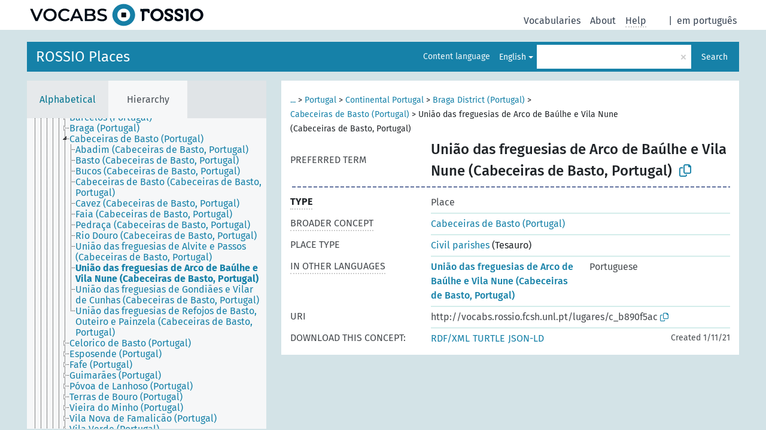

--- FILE ---
content_type: text/html; charset=UTF-8
request_url: https://vocabs.rossio.fcsh.unl.pt/pub/lugares/en/page/c_b890f5ac
body_size: 5068
content:
<!DOCTYPE html>
<html dir="ltr" lang="en" prefix="og: https://ogp.me/ns#">
<head>
<base href="https://vocabs.rossio.fcsh.unl.pt/pub/">
<link rel="shortcut icon" href="favicon.ico">
<meta http-equiv="X-UA-Compatible" content="IE=Edge">
<meta http-equiv="Content-Type" content="text/html; charset=UTF-8">
<meta name="viewport" content="width=device-width, initial-scale=1.0">
<meta name="format-detection" content="telephone=no">
<meta name="generator" content="Skosmos 2.18">
<meta name="title" content="União das freguesias de Arco de Baúlhe e Vila Nune (Cabeceiras de Basto, Portugal) - Lugares - Vocabs ROSSIO">
<meta property="og:title" content="União das freguesias de Arco de Baúlhe e Vila Nune (Cabeceiras de Basto, Portugal) - Lugares - Vocabs ROSSIO">
<meta name="description" content="Concept União das freguesias de Arco de Baúlhe e Vila Nune (Cabeceiras de Basto, Portugal) in vocabulary ROSSIO Places">
<meta property="og:description" content="Concept União das freguesias de Arco de Baúlhe e Vila Nune (Cabeceiras de Basto, Portugal) in vocabulary ROSSIO Places">
<link rel="canonical" href="https://vocabs.rossio.fcsh.unl.pt/pub/lugares/en/page/c_b890f5ac">
<meta property="og:url" content="https://vocabs.rossio.fcsh.unl.pt/pub/lugares/en/page/c_b890f5ac">
<meta property="og:type" content="website">
<meta property="og:site_name" content="Vocabs ROSSIO">
<link href="vendor/twbs/bootstrap/dist/css/bootstrap.min.css" media="screen, print" rel="stylesheet" type="text/css">
<link href="vendor/vakata/jstree/dist/themes/default/style.min.css" media="screen, print" rel="stylesheet" type="text/css">
<link href="vendor/davidstutz/bootstrap-multiselect/dist/css/bootstrap-multiselect.min.css" media="screen, print" rel="stylesheet" type="text/css">
<link href="resource/css/fira.css" media="screen, print" rel="stylesheet" type="text/css">
<link href="resource/fontawesome/css/fontawesome.css" media="screen, print" rel="stylesheet" type="text/css">
<link href="resource/fontawesome/css/regular.css" media="screen, print" rel="stylesheet" type="text/css">
<link href="resource/fontawesome/css/solid.css" media="screen, print" rel="stylesheet" type="text/css">
<link href="resource/css/styles.css" media="screen, print" rel="stylesheet" type="text/css">
<link href="resource/css/rossio.css" media="screen, print" rel="stylesheet" type="text/css">

<title>União das freguesias de Arco de Baúlhe e Vila Nune (Cabeceiras de Basto, Portugal) - Lugares - Vocabs ROSSIO</title>
</head>
<body class="vocab-lugares">
  <noscript>
    <strong>We're sorry but Skosmos doesn't work properly without JavaScript enabled. Please enable it to continue.</strong>
  </noscript>
  <a id="skiptocontent" href="lugares/en/page/c_b890f5ac#maincontent">Skip to main content</a>
  <div class="topbar-container topbar-white">
    <div class="topbar topbar-white">
      <div id="topbar-service-helper">
  <a
              class="service-en"
        href="en/"><h1 id="service-name">Vocabs ROSSIO</h1></a>
</div>
<div id="topbar-language-navigation">
<div id="language"><span class="navigation-font">|</span>
      <a id="language-pt" class="navigation-font" href="lugares/pt/page/c_b890f5ac"> em português</a>
        </div>
<div id="navigation">
  <a href="en/" id="navi1" class="navigation-font" >
  Vocabularies  </a>
  <a href="en/about" id="navi2" class="navigation-font">
  About  </a>
  <a href="lugares/en/feedback" id="navi3" class="navigation-font">
  Feedback  </a>
  <span class="skosmos-tooltip-wrapper skosmos-tooltip t-bottom" id="navi4" tabindex="0" data-title="Hover your cursor over the text with a dotted underline to see instructions about the property. &#xa; &#xa; For truncation search, please use the symbol * as in *animal or *patent*. For ends of search words, the search will be truncated automatically, even if the truncation symbol is not entered manually: thus, cat will yield the same results as cat*.">
    <span class="navigation-font">Help</span>
  </span>
</div>
</div>

<!-- top-bar ENDS HERE -->
    </div>
  </div>
    <div class="headerbar">
    <div class="header-row"><div class="headerbar-coloured"></div><div class="header-left">
  <h1><a href="lugares/en/">ROSSIO Places</a></h1>
</div>
<div class="header-float">
      <h2 class="sr-only">Search from vocabulary</h2>
    <div class="search-vocab-text"><p>Content language</p></div>
    <form class="navbar-form" role="search" name="text-search" action="lugares/en/search">
    <input style="display: none" name="clang" value="en" id="lang-input">
    <div class="input-group">
      <div class="input-group-btn">
        <label class="sr-only" for="lang-dropdown-toggle">Content and search language</label>
        <button type="button" class="btn btn-default dropdown-toggle" data-bs-toggle="dropdown" aria-expanded="false" id="lang-dropdown-toggle">English<span class="caret"></span></button>
        <ul class="dropdown-menu" aria-labelledby="lang-dropdown-toggle">
                            <li><a class="dropdown-item" href="lugares/en/page/c_b890f5ac" class="lang-button" hreflang="en">English</a></li>
                    <li><a class="dropdown-item" href="lugares/en/page/c_b890f5ac?clang=pt" class="lang-button" hreflang="pt">Portuguese</a></li>
                            <li>
            <a class="dropdown-item" href="lugares/en/page/c_b890f5ac?clang=en&amp;anylang=on"
              class="lang-button" id="lang-button-all">Any language</a>
            <input name="anylang" type="checkbox">
          </li>
        </ul>
      </div><!-- /btn-group -->
      <label class="sr-only" for="search-field">Enter search term</label>
      <input id="search-field" type="text" class="form-control" name="q" value="">
      <div class="input-group-btn">
        <label class="sr-only" for="search-all-button">Submit search</label>
        <button id="search-all-button" type="submit" class="btn btn-primary">Search</button>
      </div>
    </div>
      </form>
</div>
</div>  </div>
    <div class="main-container">
        <div id="sidebar">
          <div class="sidebar-buttons">
                <h2 class="sr-only">Sidebar listing: list and traverse vocabulary contents by a criterion</h2>
        <ul class="nav nav-tabs">
                                      <h3 class="sr-only">List vocabulary concepts alphabetically</h3>
                    <li id="alpha" class="nav-item"><a class="nav-link" href="lugares/en/index">Alphabetical</a></li>
                                                  <h3 class="sr-only">List vocabulary concepts hierarchically</h3>
                    <li id="hierarchy" class="nav-item">
            <a class="nav-link active" href="#" id="hier-trigger"
                        >Hierarchy            </a>
          </li>
                                                </ul>
      </div>
      
            <h4 class="sr-only">Listing vocabulary concepts alphabetically</h4>
            <div class="sidebar-grey  concept-hierarchy">
        <div id="alphabetical-menu">
                  </div>
              </div>
        </div>
    
            <main id="maincontent" tabindex="-1">
            <div class="content">
        <div id="content-top"></div>
                     <h2 class="sr-only">Concept information</h2>
            <div class="concept-info">
      <div class="concept-main">
              <div class="row">
                                      <div class="crumb-path">
                        <a class="propertyvalue bread-crumb expand-crumbs" href="lugares/en/page/c_e0b1709a">...</a><span class="bread-crumb"> > </span>
                                                                                          <a class="propertyvalue hidden-breadcrumb" href="lugares/en/page/c_e0b1709a">Europe</a><span class="hidden-breadcrumb"> > </span>
                                    <a class="propertyvalue hidden-breadcrumb" href="lugares/en/page/c_9a7949da">Southern Europe</a><span class="hidden-breadcrumb"> > </span>
                                                                                    <a class="propertyvalue bread-crumb" href="lugares/en/page/c_0be9c37b">Portugal</a><span class="bread-crumb"> > </span>
                                                <a class="propertyvalue bread-crumb" href="lugares/en/page/c_a000a7c7">Continental Portugal</a><span class="bread-crumb"> > </span>
                                                <a class="propertyvalue bread-crumb" href="lugares/en/page/c_0db2481d">Braga District (Portugal)</a><span class="bread-crumb"> > </span>
                                                <a class="propertyvalue bread-crumb" href="lugares/en/page/c_d7370d52">Cabeceiras de Basto (Portugal)</a><span class="bread-crumb"> > </span>
                                                <span class="bread-crumb propertylabel-pink">União das freguesias de Arco de Baúlhe e Vila Nune (Cabeceiras de Basto, Portugal)</span>
                                                </div>
                          </div>
            <div class="row property prop-preflabel"><div class="property-label property-label-pref"><h3 class="versal">
                                      Preferred term
                      </h3></div><div class="property-value-column"><span class="prefLabel conceptlabel" id="pref-label">União das freguesias de Arco de Baúlhe e Vila Nune (Cabeceiras de Basto, Portugal)</span>
                        &nbsp;
        <button type="button" data-bs-toggle="tooltip" data-bs-placement="button" title="Copy to clipboard" class="btn btn-default btn-xs copy-clipboard" for="#pref-label"><span class="fa-regular fa-copy"></span></button></div><div class="col-md-12"><div class="preflabel-spacer"></div></div></div>
                       <div class="row property prop-rdf_type">
          <div class="property-label">
            <h3 class="versal-bold               property-click skosmos-tooltip-wrapper skosmos-tooltip t-top" data-title="Type of entity
              ">
                              Type
                          </h3>
          </div>
          <div class="property-value-column"><div class="property-value-wrapper">
                <ul>
                     <li>
            <p>Place</p>
                        </li>
                </ul>
                </div></div></div>
                               <div class="row property prop-skos_broader">
          <div class="property-label">
            <h3 class="versal               property-click skosmos-tooltip-wrapper skosmos-tooltip t-top" data-title="Broader concept
              ">
                              Broader concept
                          </h3>
          </div>
          <div class="property-value-column"><div class="property-value-wrapper">
                <ul>
                     <li>
                                                                               <a href="lugares/en/page/c_d7370d52"> Cabeceiras de Basto (Portugal)</a>
                                                                                                      </li>
                </ul>
                </div></div></div>
                               <div class="row property prop-http___vocab_getty_edu_ontology_placeType">
          <div class="property-label">
            <h3 class="versal              ">
                              Place type
                          </h3>
          </div>
          <div class="property-value-column"><div class="property-value-wrapper">
                <ul>
                     <li>
                                                           <a href="tesauro/en/page/c_515ba5b7">Civil parishes</a> (Tesauro)                                                                                      </li>
                </ul>
                </div></div></div>
                                <div class="row property prop-other-languages">
        <div class="property-label"><h3 class="versal property-click skosmos-tooltip-wrapper skosmos-tooltip t-top" data-title="Terms for the concept in other languages." >In other languages</h3></div>
        <div class="property-value-column">
          <div class="property-value-wrapper">
            <ul>
                                          <li class="row other-languages first-of-language">
                <div class="col-6 versal versal-pref">
                                                      <a href='lugares/en/page/c_b890f5ac?clang=pt' hreflang='pt'>União das freguesias de Arco de Baúlhe e Vila Nune (Cabeceiras de Basto, Portugal)</a>
                                  </div>
                <div class="col-6 versal"><p>Portuguese</p></div>
              </li>
                                        </ul>
          </div>
        </div>
      </div>
              <div class="row property prop-uri">
            <div class="property-label"><h3 class="versal">URI</h3></div>
            <div class="property-value-column">
                <div class="property-value-wrapper">
                    <span class="versal uri-input-box" id="uri-input-box">http://vocabs.rossio.fcsh.unl.pt/lugares/c_b890f5ac</span>
                    <button type="button" data-bs-toggle="tooltip" data-bs-placement="button" title="Copy to clipboard" class="btn btn-default btn-xs copy-clipboard" for="#uri-input-box">
                      <span class="fa-regular fa-copy"></span>
                    </button>
                </div>
            </div>
        </div>
        <div class="row">
            <div class="property-label"><h3 class="versal">Download this concept:</h3></div>
            <div class="property-value-column">
<span class="versal concept-download-links"><a href="rest/v1/lugares/data?uri=http%3A%2F%2Fvocabs.rossio.fcsh.unl.pt%2Flugares%2Fc_b890f5ac&amp;format=application/rdf%2Bxml">RDF/XML</a>
          <a href="rest/v1/lugares/data?uri=http%3A%2F%2Fvocabs.rossio.fcsh.unl.pt%2Flugares%2Fc_b890f5ac&amp;format=text/turtle">
            TURTLE</a>
          <a href="rest/v1/lugares/data?uri=http%3A%2F%2Fvocabs.rossio.fcsh.unl.pt%2Flugares%2Fc_b890f5ac&amp;format=application/ld%2Bjson">JSON-LD</a>
        </span><span class="versal date-info">Created 1/11/21</span>            </div>
        </div>
      </div>
      <!-- appendix / concept mapping properties -->
      <div
          class="concept-appendix hidden"
          data-concept-uri="http://vocabs.rossio.fcsh.unl.pt/lugares/c_b890f5ac"
          data-concept-type=""
          >
      </div>
    </div>
    
  

<template id="property-mappings-template">
    {{#each properties}}
    <div class="row{{#ifDeprecated concept.type 'skosext:DeprecatedConcept'}} deprecated{{/ifDeprecated}} property prop-{{ id }}">
        <div class="property-label"><h3 class="versal{{#ifNotInDescription type description}} property-click skosmos-tooltip-wrapper skosmos-tooltip t-top" data-title="{{ description }}{{/ifNotInDescription}}">{{label}}</h3></div>
        <div class="property-value-column">
            {{#each values }} {{! loop through ConceptPropertyValue objects }}
            {{#if prefLabel }}
            <div class="row">
                <div class="col-5">
                    <a class="versal" href="{{hrefLink}}">{{#if notation }}<span class="versal">{{ notation }} </span>{{/if}}{{ prefLabel }}</a>
                    {{#ifDifferentLabelLang lang }}<span class="propertyvalue"> ({{ lang }})</span>{{/ifDifferentLabelLang}}
                </div>
                {{#if vocabName }}
                    <span class="appendix-vocab-label col-7">{{ vocabName }}</span>
                {{/if}}
            </div>
            {{/if}}
            {{/each}}
        </div>
    </div>
    {{/each}}
</template>

        <div id="content-bottom"></div>
      </div>
    </main>
            <footer id="footer"></footer>
  </div>
  <script>
<!-- translations needed in javascript -->
var noResultsTranslation = "No results";
var loading_text = "Loading more items";
var loading_failed_text = "Error: Loading more items failed!";
var loading_retry_text = "Retry";
var jstree_loading = "Loading ...";
var results_disp = "All %d results displayed";
var all_vocabs  = "from all";
var n_selected = "selected";
var missing_value = "Value is required and can not be empty";
var expand_paths = "show all # paths";
var expand_propvals = "show all # values";
var hiertrans = "Hierarchy";
var depr_trans = "Deprecated concept";
var sr_only_translations = {
  hierarchy_listing: "Hierarchical listing of vocabulary concepts",
  groups_listing: "Hierarchical listing of vocabulary concepts and groupings",
};

<!-- variables passed through to javascript -->
var lang = "en";
var content_lang = "en";
var vocab = "lugares";
var uri = "http://vocabs.rossio.fcsh.unl.pt/lugares/c_b890f5ac";
var prefLabels = [{"lang": "en","label": "União das freguesias de Arco de Baúlhe e Vila Nune (Cabeceiras de Basto, Portugal)"}];
var uriSpace = "http://vocabs.rossio.fcsh.unl.pt/lugares/";
var showNotation = true;
var sortByNotation = null;
var languageOrder = ["en","pt"];
var vocShortName = "Lugares";
var explicitLangCodes = false;
var pluginParameters = [];
</script>

<script type="application/ld+json">
{"@context":{"skos":"http://www.w3.org/2004/02/skos/core#","isothes":"http://purl.org/iso25964/skos-thes#","rdfs":"http://www.w3.org/2000/01/rdf-schema#","owl":"http://www.w3.org/2002/07/owl#","dct":"http://purl.org/dc/terms/","dc11":"http://purl.org/dc/elements/1.1/","uri":"@id","type":"@type","lang":"@language","value":"@value","graph":"@graph","label":"rdfs:label","prefLabel":"skos:prefLabel","altLabel":"skos:altLabel","hiddenLabel":"skos:hiddenLabel","broader":"skos:broader","narrower":"skos:narrower","related":"skos:related","inScheme":"skos:inScheme","schema":"http://schema.org/","wd":"http://www.wikidata.org/entity/","wdt":"http://www.wikidata.org/prop/direct/","lugares":"http://vocabs.rossio.fcsh.unl.pt/lugares/"},"graph":[{"uri":"http://id.loc.gov/ontologies/bibframe/Place","type":"owl:Class","label":[{"lang":"en","value":"Place"},{"lang":"pt","value":"Lugar"}]},{"uri":"http://vocab.getty.edu/ontology#placeType","label":[{"lang":"pt","value":"Tipo de lugar"},{"lang":"en","value":"Place type"}]},{"uri":"http://vocabs.rossio.fcsh.unl.pt/lugares/","type":["skos:ConceptScheme","owl:Ontology"],"label":[{"lang":"en","value":"ROSSIO Places"},{"lang":"pt","value":"Lugares ROSSIO"}],"prefLabel":[{"lang":"en","value":"ROSSIO Places"},{"lang":"pt","value":"Lugares ROSSIO"}]},{"uri":"lugares:c_b890f5ac","type":["http://id.loc.gov/ontologies/bibframe/Place","skos:Concept"],"dct:created":{"type":"http://www.w3.org/2001/XMLSchema#dateTime","value":"2021-01-11T10:00:00"},"http://vocab.getty.edu/ontology#placeType":{"uri":"http://vocabs.rossio.fcsh.unl.pt/tesauro/c_515ba5b7"},"broader":{"uri":"lugares:c_d7370d52"},"inScheme":{"uri":"http://vocabs.rossio.fcsh.unl.pt/lugares/"},"prefLabel":[{"lang":"pt","value":"União das freguesias de Arco de Baúlhe e Vila Nune (Cabeceiras de Basto, Portugal)"},{"lang":"en","value":"União das freguesias de Arco de Baúlhe e Vila Nune (Cabeceiras de Basto, Portugal)"}]},{"uri":"lugares:c_d7370d52","type":["http://id.loc.gov/ontologies/bibframe/Place","skos:Concept"],"narrower":{"uri":"lugares:c_b890f5ac"},"prefLabel":[{"lang":"pt","value":"Cabeceiras de Basto (Portugal)"},{"lang":"en","value":"Cabeceiras de Basto (Portugal)"}]}]}
</script>
<script src="vendor/components/jquery/jquery.min.js"></script>
<script src="vendor/components/handlebars.js/handlebars.min.js"></script>
<script src="vendor/vakata/jstree/dist/jstree.min.js"></script>
<script src="vendor/twitter/typeahead.js/dist/typeahead.bundle.min.js"></script>
<script src="vendor/davidstutz/bootstrap-multiselect/dist/js/bootstrap-multiselect.min.js"></script>
<script src="vendor/twbs/bootstrap/dist/js/bootstrap.bundle.js"></script>
<script src="vendor/etdsolutions/waypoints/jquery.waypoints.min.js"></script>
<script src="vendor/newerton/jquery-mousewheel/jquery.mousewheel.min.js"></script>
<script src="vendor/pamelafox/lscache/lscache.min.js"></script>
<script src="resource/js/config.js"></script>
<script src="resource/js/hierarchy.js"></script>
<script src="resource/js/groups.js"></script>
<script src="resource/js/scripts.js"></script>
<script src="resource/js/docready.js"></script>

  <!-- If you want to include something (analytics script etc.) on all the pages insert it here. -->
<!-- Google tag (gtag.js) -->
<script async src="https://www.googletagmanager.com/gtag/js?id=G-Q2Z0BYCQ72"></script>
<script>
  window.dataLayer = window.dataLayer || [];
  function gtag(){dataLayer.push(arguments);}
  gtag('js', new Date());

  gtag('config', 'G-Q2Z0BYCQ72');
</script>

  </body>
</html>
